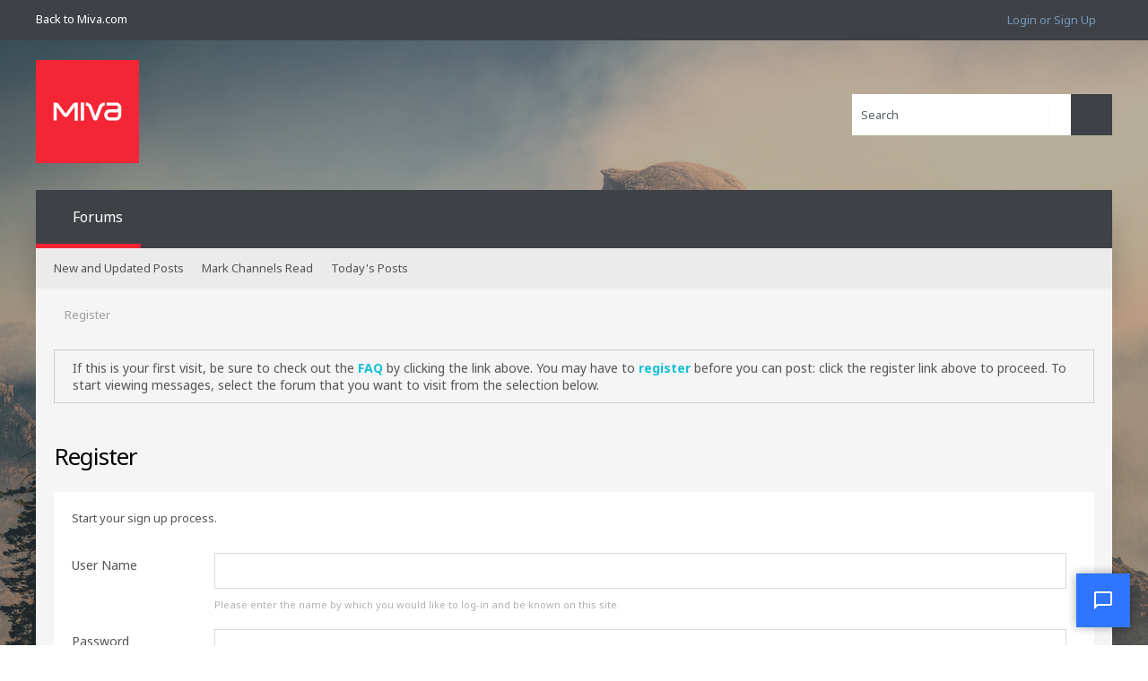

--- FILE ---
content_type: image/svg+xml
request_url: https://www.miva.com/forums/images/quarto/asphalt_light/misc/vbulletin5_logo.svg
body_size: 361
content:
<?xml version="1.0" encoding="utf-8"?>
<!-- Generator: Adobe Illustrator 21.0.0, SVG Export Plug-In . SVG Version: 6.00 Build 0)  -->
<svg version="1.1" id="Layer_1" xmlns="http://www.w3.org/2000/svg" xmlns:xlink="http://www.w3.org/1999/xlink" x="0px" y="0px"
	 viewBox="0 0 100 100" style="enable-background:new 0 0 100 100;" xml:space="preserve">
<style type="text/css">
	.st0{fill:#F42534;}
	.st1{fill:#FFFFFF;}
</style>
<g>
	<rect y="0" class="st0" width="100" height="100"/>
	<rect x="43.5" y="41.2" class="st1" width="3.2" height="17.6"/>
	<path class="st1" d="M63.2,42.3c-1.1,0.7-1.9,1.8-2.3,3l-3.3,9l-3.3-9c-0.4-1.2-1.2-2.2-2.3-3c-1-0.7-2.2-1.1-3.5-1.1v3.1
		c1.3,0.1,2.4,0.8,2.9,2l4.1,11c0.3,0.9,1.2,1.5,2.2,1.5h0c1,0,1.8-0.6,2.1-1.5l4.1-11c0.4-1.2,1.6-2,2.9-2.1v-3.1
		C65.4,41.2,64.2,41.6,63.2,42.3"/>
	<path class="st1" d="M17.2,58.8h3V45.4l6.4,8.7c1.1,1.6,3.5,1.6,4.6,0l6.3-8.7v13.5h3.1V41.2h-1.4c-1.5,0-3,0.7-3.9,2L28.9,52
		l-6.4-8.8c-0.9-1.3-2.4-2-3.9-2h-1.4V58.8z"/>
	<path class="st1" d="M79.7,53.4c0,1.3-1,2.3-2.3,2.3h-5.7c-1.3,0-2.3-1-2.3-2.3v-0.2c0-1.3,1-2.3,2.3-2.3h6c0.9,0,1.5-0.2,2-0.4
		V53.4z M82.8,45.9L82.8,45.9c-0.1-2.6-2.3-4.7-4.9-4.7h-9.5v3h9.5c1,0,1.8,0.8,1.8,1.9v0.4c0,0.7-0.7,1.3-1.4,1.3h-6.6
		c-3,0-5.4,2.4-5.4,5.4v0.2c0,3,2.4,5.4,5.4,5.4h5.7c3,0,5.4-2.4,5.4-5.4V45.9z"/>
</g>
</svg>
